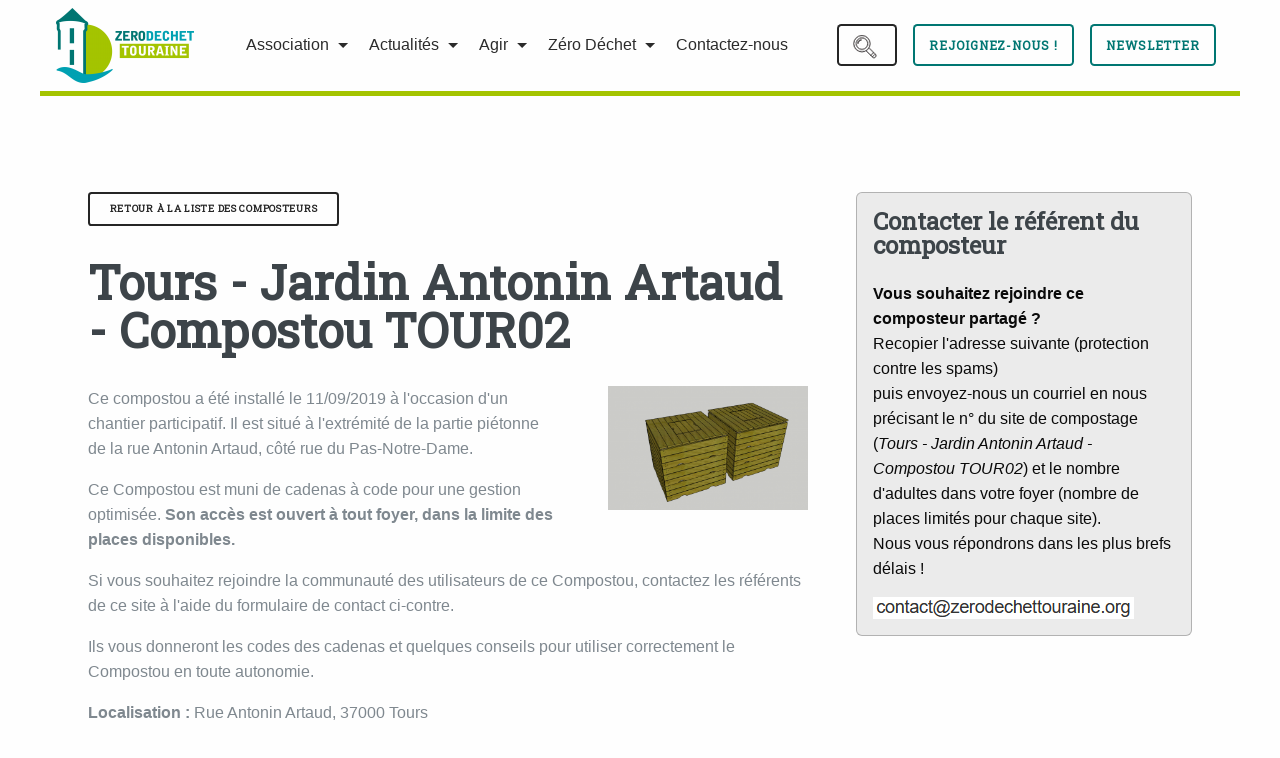

--- FILE ---
content_type: text/html; charset=UTF-8
request_url: https://www.zerodechettouraine.org/composteur/tours-jardin-antonin-artaud-compostou-tour02
body_size: 4797
content:
<!doctype html>
<html class="no-js" lang="fr-FR">
    <head>
        <meta charset="utf-8">
        <meta http-equiv="x-ua-compatible" content="ie=edge">
        <meta name="viewport" content="width=device-width, initial-scale=1.0">
        <title>Tours - Jardin Antonin Artaud - Compostou TOUR02 | Zéro Déchet Touraine</title>
        <meta name="description" content="Site de l&#039;association"/>
        <meta property="og:locale" content="fr_FR" />
        <meta property="og:type" content="website" />
        <meta property="og:title" content="Tours - Jardin Antonin Artaud - Compostou TOUR02 | Zéro Déchet Touraine" />
        <meta property="og:description" content="Site de l&#039;association" />
        <meta property="og:url" content="https://www.zerodechettouraine.org/composteur/tours-jardin-antonin-artaud-compostou-tour02" />
        <meta property="og:site_name" content="Zéro Déchet Touraine" />
        <meta property="og:image" content="https://www.zerodechettouraine.org/files/2019-08/compostou-vue.png" />
        <meta name="robots" content="index, follow" />
        <!-- This site is being optimized with the Bob Bolt SEO Premium Extension™ v1.1.0 Platinum Edition Pro. -->
        <link rel="stylesheet" href="/theme/zdt/css/foundation.css?37bc55ac80">
        <link rel="stylesheet" href="/theme/zdt/css/theme.css?ddc55a7b39">
        <link rel="stylesheet" href="/theme/zdt/js/unslider/dist/css/unslider.css?fdd89e3116">
        <link rel="stylesheet" href="/theme/zdt/css/zdt.css?feec40fbab">
        <link href="https://fonts.googleapis.com/css?family=Roboto+Slab" rel="stylesheet">
        <link rel="alternate" type="application/rss+xml" href="/rss/feed.xml" />
        <link rel="apple-touch-icon" sizes="180x180" href="/apple-touch-icon.png">
        <link rel="icon" type="image/png" href="/favicon-32x32.png" sizes="32x32">
        <link rel="icon" type="image/png" href="/favicon-16x16.png" sizes="16x16">
        <link rel="manifest" href="/manifest.json">
        <link rel="mask-icon" href="/safari-pinned-tab.svg" color="#a4c400">
        <meta name="theme-color" content="#ffffff">
                        <!-- Piwik -->
        <script type="text/javascript">
          var _paq = _paq || [];
          /* tracker methods like "setCustomDimension" should be called before "trackPageView" */
          _paq.push(['trackPageView']);
          _paq.push(['enableLinkTracking']);
          (function() {
            var u="//analytics.zerodechettouraine.org/";
            _paq.push(['setTrackerUrl', u+'piwik.php']);
            _paq.push(['setSiteId', '1']);
            var d=document, g=d.createElement('script'), s=d.getElementsByTagName('script')[0];
            g.type='text/javascript'; g.async=true; g.defer=true; g.src=u+'piwik.js'; s.parentNode.insertBefore(g,s);
          })();
        </script>
        <!-- End Piwik Code -->
    	<link rel="sitemap" type="application/xml" title="Sitemap" href="https://www.zerodechettouraine.org/sitemap.xml">
    	<link rel="alternate" type="application/rss+xml" title="RSS feed" href="https://www.zerodechettouraine.org/rss/feed.xml">
<link rel="alternate" type="application/json" title="JSON feed" href="https://www.zerodechettouraine.org/json/feed.json">
<link rel="alternate" type="application/atom+xml" title="Atom feed" href="https://www.zerodechettouraine.org/atom/feed.xml">
    	<meta name="generator" content="Bolt">
    	<link rel="canonical" href="https://www.zerodechettouraine.org/composteur/tours-jardin-antonin-artaud-compostou-tour02">
    </head>
    <body>

        
            
            <div class="title-bar" data-responsive-toggle="example-menu" data-hide-for="medium">
  <button class="menu-icon" type="button" data-toggle></button>
  <div class="title-bar-title">Menu</div>
  <div class="title--mobile">Zéro Déchet Touraine</div>
</div>

<div class="row top-bar" id="example-menu">
  <div class="top-bar-left">
    
        


<ul class="menu vertical medium-horizontal " data-responsive-menu="accordion medium-dropdown">
        <li class="menu__logo"><a href="/" title="Retour à l'accueil"><img src="/thumbs/logo/charte-graphique/logozdt-rectangle-rvb.png" alt="Logo de l'association Zéro Déchet Touraine" class="hide-for-small-only"/><span class="show-for-small-only">Accueil</span></a></li>
                        <li class="index-1 first is-dropdown-submenu-parent"><a href="" title='' class=''>Association</a><ul class="menu submenu vertical" data-submenu><li class="index-1 first"><a href="/page/nos-prestations" title='Nos prestations' class=''>Nos prestations</a></li><li class="index-2"><a href="/page/adhesion" title='Statuts de l&#039;association' class=''>Adhésion</a></li><li class="index-3"><a href="/page/vie-de-l-association-zero-dechet-touraine" title='Vie de l&#039;association' class=''>Vie de l&#039;association</a></li><li class="index-4"><a href="/page/les-associations-amies" title='' class=''>Les associations amies</a></li><li class="index-5 last"><a href="/page/partenaires" title='' class=''>Les partenaires</a></li></ul></li>
                        <li class="index-2 is-dropdown-submenu-parent"><a href="/page/actualites" title='' class=''>Actualités</a><ul class="menu submenu vertical" data-submenu><li class="index-1 first"><a href="/page/actualites" title='Toute l&#039;actualité de l&#039;association' class=''>Le blog</a></li><li class="index-2"><a href="/page/emission-tv-tout-sur-un-plateau" title='Une emission tous les 15 jours sur Tout Sur Un Plateau' class=''>L&#039;emission de TV</a></li><li class="index-3"><a href="/page/journaux-newsletters" title='' class=''>Journaux et newsletters</a></li><li class="index-4"><a href="/page/on-parle-de-nous" title='' class=''>On parle de nous</a></li><li class="index-5"><a href="/page/presse" title='Journaliste, voici tout ce dont vous avez besoin.' class=''>Pour la presse</a></li><li class="index-6 last"><a href="/agenda" title='Les événements Zéro Déchet.' class=''>Agenda</a></li></ul></li>
                        <li class="index-3 is-dropdown-submenu-parent"><a href="" title='' class=''>Agir</a><ul class="menu submenu vertical" data-submenu><li class="index-1 first"><a href="/page/nos-groupes-d-action" title='Liste des groupes de l&#039;association' class=''>Nos groupes d&#039;action</a></li><li class="index-2"><a href="/page/nos-outils" title='les outils utilisés au sein de l&#039;association' class=''>Nos outils</a></li><li class="index-3 last"><a href="/page/nos-publications" title='Les rapports, audits et dossiers thématiques de l&#039;association' class=''>Nos publications</a></li></ul></li>
                        <li class="index-4 is-dropdown-submenu-parent"><a href="/page/qu-est-ce-que-le-zero-dechet" title='' class=''>Zéro Déchet</a><ul class="menu submenu vertical" data-submenu><li class="index-1 first"><a href="/page/qu-est-ce-que-le-zero-dechet" title='Qu&#039;est-ce que le Zéro Déchet ?' class=''>C&#039;est quoi ?</a></li><li class="index-2"><a href="/page/par-ou-commencer-le-zero-dechet" title='' class=''>Par où commencer ?</a></li><li class="index-3"><a href="/groupe/ateliers" title='' class=''>Recettes</a></li><li class="index-4"><a href="/groupe/composteam" title='' class=''>Composter ensemble</a></li><li class="index-5"><a href="/composteurs-partages-touraine" title='' class=''>Cartographie des composteurs partagés</a></li><li class="index-6"><a href="/page/cartographie-zero-dechet-de-la-touraine" title='' class=''>Carte ZD Touraine</a></li><li class="index-7 last"><a href="/page/anciennes-decharges" title='' class=''>Anciennes décharges</a></li></ul></li>
                        <li class="index-5 last"><a href="/page/contact" title='' class=''>Contactez-nous</a></li>
    </ul>


  </div>

  <div class="top-bar-right">
    <ul class="menu dropdown" data-dropdown-menu data-click-open="true" data-close-on-click-inside="false">
      <li class="menu__search">
        <a href="#" title="Recherche" class="button small">
          <img src="/theme/zdt/images/icon_search.png?080cabc36f">
          <span>Recherche</span>
        </a>
        <ul class="menu vertical">
          <li>
            <p>Recherche d'une page ou d'une actualité sur le site</p>
            <form method="get" action="/search" id="searchform-inline" enctype="text/plain">
              <input type="search" value="" placeholder="Recherche …" name="search">
              <button type="submit" class="button secondary">Rechercher</button>
            </form>
          </li>
        </ul>
      </li>
      <li class="menu__inscription">
        <a href="/page/adhesion" title="Devenir adhérent" class="button small primary">Rejoignez-nous !</a>
              </li>
      <li class="menu__newsletter">
        <a href="/page/journaux-newsletters" title="S'inscrire à la newsletter" class="button small primary" >Newsletter</a>
              </li>
    </ul>
  </div>
  </div>

            <!-- Header bar -->





            
            <div class="row">

                
                <div class="large-centered large-12 columns">

                    
                    

                    
        
    <section class="column large-8">
        <header><p><a href="/composteurs-partages-touraine" class="button tiny">Retour à la liste des composteurs</a></p></header>
        <h1>Tours - Jardin Antonin Artaud - Compostou TOUR02</h1>

                <a href="/files/2019-08/compostou-vue.png?f8bf906c3d" class="magnific">
            <img src="/thumbs/400x200r/2019-08/compostou-vue.png" alt="" style="float:right; margin:0 0 3rem 3rem; max-width:200px;" />
        </a>
        
        
        <p>Ce compostou a été installé le 11/09/2019 à l'occasion d'un chantier participatif. Il est situé à l'extrémité de la partie piétonne de la rue Antonin Artaud, côté rue du Pas-Notre-Dame.</p>

<p></p>

<p>Ce Compostou est muni de cadenas à code pour une gestion optimisée. <strong>Son accès est ouvert à tout foyer, dans la limite des places disponibles.</strong></p>

<p>Si vous souhaitez rejoindre la communauté des utilisateurs de ce Compostou, contactez les référents de ce site à l'aide du formulaire de contact ci-contre.</p>

<p>Ils vous donneront les codes des cadenas et quelques conseils pour utiliser correctement le Compostou en toute autonomie.</p>


        <p><strong>Localisation :</strong> Rue Antonin Artaud, 37000 Tours</p>
        <div id="composteur__map" style="height:200px; width:100%;"></div>
        <link rel="stylesheet" href="https://unpkg.com/leaflet@1.0.2/dist/leaflet.css" />
        <script src="https://unpkg.com/leaflet@1.0.2/dist/leaflet.js"></script>
        <script>
        var map = L.map('composteur__map').setView([47.41782535522808, 0.6973307484794304], 13);

        L.tileLayer('https://cartodb-basemaps-{s}.global.ssl.fastly.net/light_all/{z}/{x}/{y}.png', {
            attribution: '<a href="http://openstreetmap.org">OpenStreetMap</a> contributors &copy; <a href="https://cartodb.com/attributions">CartoDB</a>'
        }).addTo(map);

        var scIcon = new L.icon({
                iconUrl:        '/theme/zdt/images/icon-composteur.png?b1569456e9',
                iconSize:       [32, 32], // size of the icon
                shadowSize:     [0, 0], // size of the shadow
                iconAnchor:     [16, 16], // point of the icon which will correspond to marker's location
                shadowAnchor:   [0, 0], // the same for the shadow
                popupAnchor:    [0, -40]  // point from which the popup should open relative to the iconAnchor
            });
        L.marker([47.41782535522808,0.6973307484794304],{ icon: scIcon }).addTo(map);

        //L.marker([47.41782535522808, 0.6973307484794304]).addTo(map)
        </script>

        
    </section>

    <aside class="column large-4">
        <div class="callout secondary">
            <h3>Contacter le référent du composteur</h3>
            <p><b>Vous souhaitez rejoindre ce composteur partagé ?</b><br/>
                Recopier l'adresse suivante (protection contre les spams)<br/>
                puis envoyez-nous un courriel en nous précisant le n° du site de compostage (<em>Tours - Jardin Antonin Artaud - Compostou TOUR02</em>) et le nombre d'adultes dans votre foyer (nombre de places limités pour chaque site).<br/>
                Nous vous répondrons dans les plus brefs délais !
            </p>
                <img alt="Email de l'association" src="/files/email-zdt.png" />
                    </div>
    </aside>

                    

                </div>

                
            </div>

        
        <!-- Footer -->

<footer class="row">
    <hr />
    <div class="large-6 columns">
            </div>
    <div class="large-6 columns">
        



<ul class="menu vertical medium-horizontal align-right" data-responsive-menu="accordion medium-dropdown">
                        <li class="index-1 first last"><a href="/page/mentions-legales" title='' class=''>Mentions légales</a></li>
    </ul>


    </div>

    

</footer>

<script src="/theme/zdt/js/jquery.min.js?e4065a38ed"></script>
<script src="/theme/zdt/js/foundation.js?470a2607ec"></script>
<script src="/theme/zdt/js/unslider/dist/js/unslider-min.js?e198c83117"></script>
<script src="/theme/zdt/js/app.js?b898da67fb"></script>


                    	<script src="/extensions/vendor/codm/cookie-consent/cookieconsent.min.js?515bb9a04b" ></script>
                    	<link rel="stylesheet" href="/extensions/vendor/codm/cookie-consent/cookieconsent.min.css?8d6661b4e3" media="screen">
                    	<script>
window.addEventListener("load", function(){
    window.cookieconsent.initialise({
        "position": 'bottom',
        "container": '',
        "theme": 'dark-bottom',
        "content": {
            "link": 'Plus d&#039;info',
            "message": 'Ce site utilise des cookies pour améliorer votre navigation',
            "dismiss": 'J&#039;ai compris !',
            "href": '/page/mentions-legales'
        },
        "cookie": {
            "path": '/',
            "domain": '',
            "expiryDays": 365
        },
        "palette": {
            "popup": {
                "background": "#383b75"
            },
            "button": {
                "background": "#f1d600"
            }
        },
        "elements": {
            "header": '<span class="cc-header">{{header}}</span>&nbsp;',
            "message": '<span id="cookieconsent:desc" class="cc-message">{{message}}</span>',
            "messagelink": '<span id="cookieconsent:desc" class="cc-message">{{message}} <a aria-label="learn more about cookies" tabindex="0" class="cc-link" href="{{href}}" target="_blank">{{link}}</a></span>',
            "dismiss": '<a aria-label="dismiss cookie message" tabindex="0" class="cc-btn cc-dismiss">{{dismiss}}</a>',
            "allow": '<a aria-label="allow cookies" tabindex="0" class="cc-btn cc-allow">{{allow}}</a>',
            "deny": '<a aria-label="deny cookies" tabindex="0" class="cc-btn cc-deny">{{deny}}</a>',
            "link": '<a aria-label="learn more about cookies" tabindex="0" class="cc-link" href="{{href}}" target="_blank">{{link}}</a>',
            "close": '<span aria-label="dismiss cookie message" tabindex="0" class="cc-close">{{close}}</span>',
        }
    })
});
</script>
                    </body>
</html>


--- FILE ---
content_type: text/css
request_url: https://www.zerodechettouraine.org/theme/zdt/css/theme.css?ddc55a7b39
body_size: 415
content:
.headerphoto {
  background-size: cover;
  background-repeat: no-repeat;
  background-position: center;
  height: 500px;
  min-height: 20vh;
  max-height: 36vh; }

.column, .columns {
  padding-top: 1.5rem;
  padding-bottom: 1.5rem; }

.headertitle {
  text-align: center; }

[type='search'] {
  box-shadow: none; }

ul.pagination {
  background: #DDD;
  display: inline-block; }
  ul.pagination a {
    padding: 0.6em 1em;
    text-decoration: none; }
  ul.pagination .active a {
    color: #e6e6e6;
    background: #0a0a0a; }

h1 a, h2 a, h3 a {
  text-decoration: none; }

p.meta {
  font-size: 90%;
  color: #666; }

@media screen and (min-width: 40em) {
  h1, h2 {
    margin-bottom: 2rem; }
  img {
    margin: 0 auto 1rem;
    max-width: 80%;
    display: block; } }

@media screen and (max-width: 39.9375em) {
  .no-js .top-bar {
    display: none; } }

@media screen and (min-width: 40em) {
  .no-js .title-bar {
    display: none; } }

.menu > li {
  padding: 0; }
  .menu > li a {
    color: #2B2B2B;
    text-decoration: none; }
  .menu > li.active > a {
    color: #2B2B2B;
    background-color: inherit;
    border-bottom: 1px solid; }

.widgetholder .widget {
  margin: 1.5em 0; }


--- FILE ---
content_type: text/css
request_url: https://www.zerodechettouraine.org/theme/zdt/css/zdt.css?feec40fbab
body_size: 4053
content:
/**
 * Charte ZWF
 * Vert : rgb(164,196,0)
 * Bleu : rgb(0,118,114)
 * Vert turquoise flashy : rgb(0,161,178)
 */

.page-excerpt__thumb {
  float: right;
  margin-left: 3rem;
}
.headertitle {
  padding-bottom: 0;
  padding-top: 0;
}
.headertitle h2,
.headertitle p {
  display: none;
}
.headertitle img {
  margin: 0 auto;
}
.menu .menu__logo a {
  padding: 0 2rem 0 1rem;
}
.menu__logo img {
  margin: 0;
  max-width: 100%;
}
.top-bar-right {
  margin-right: 1.5rem;
}
.top-bar-right > .menu > li {
  height: 75px;
}
.top-bar-right li .button {
  line-height: 3.5em;
  padding: 0 1rem;
}
.top-bar-right .submenu > li > p {
  padding: 1.5rem;
}
.dropdown.menu > li.is-dropdown-submenu-parent > a {
  padding-right: 1rem;
}
.top-bar-right .dropdown.menu > li.is-dropdown-submenu-parent > a::after {
  display: none;
}
.top-bar-right > .menu > li.menu__search,
.top-bar-right > .menu > li.menu__inscription {
  padding-right: 1em;
}
.menu__search .button span {
  display: none;
}
.menu__search .submenu > li,
.menu__newsletter .submenu > li {
  width: 300px;
}
.top-bar-right .menu__search .submenu > li > p,
.top-bar-right .menu__newsletter .submenu > li > p {
  padding: 0;
}
.top-bar-right .menu__search .submenu > li,
.top-bar-right .menu__newsletter .submenu > li {
  padding: 1rem;
}
.menu__newsletter .submenu input,
.menu__search .submenu input {
  max-width: 100%;
}
.menu__search .submenu button,
.menu__newsletter .submenu button {
  margin-top: 0.2rem;
  width: 100%;
}
#newsletter-button {
  background-color: rgb(0, 118, 114);
  color: #fff !important;
}
.title--mobile {
  display: inline-block;
  float: right;
  font-weight: 700;
  margin-right: 1rem;
  vertical-align: middle;
}
.top-bar {
  border-bottom: solid 5px rgb(164, 196, 0);
  margin-bottom: 3rem;
}
.teaser {
  color: #3d4449;
  font-family: "Roboto Slab", serif;
}
.menu > li.active > a {
  border-bottom-width: 0;
}
.callout,
article img {
  border-radius: 0.375em;
}
.callout.primary {
  background-color: rgba(0, 118, 114, 0.1);
}
h1 small,
h2 small,
h3 small {
  font-size: 0.8rem;
}
header.major {
  padding-top: 3rem;
}
header.major > :last-child {
  border-bottom: solid 3px rgb(164, 196, 0);
  display: inline-block;
  margin: 0 0 2em 0;
  padding: 0 0.75em 0.5em 0;
}
header.major--nospace {
  padding-top: 0;
}
header.major--nospace > :last-child {
  margin-bottom: 0.5em;
}
.is-dropdown-submenu {
  z-index: 100;
}
.columns.columns--no-padding {
  padding-top: 0;
  padding-bottom: 0;
}
.list-newsletters {
  line-height: 1.1;
}

.agendaSlider ul {
  list-style-type: none;
  margin: 0;
}
.unslider {
  position: relative;
}
.unslider__slide {
}
.agenda__arrow.button,
.unslider__arrow.button {
  background-color: #fff;
  position: absolute;
  top: 0.4rem;
}
.agenda__arrow.button.disabled,
.unslider__arrow.button.disabled {
  display: none;
  background-color: #fff;
  box-shadow: rgba(37, 37, 37, 0.25) 0px 0px 0px 2px inset;
  color: rgba(37, 37, 37, 0.25) !important;
  opacity: 1;
}
.agenda__arrow.button:hover,
.agenda__arrow.button:active,
.unslider__arrow.button:hover,
.unslider__arrow.button:active {
  background-color: #ddd;
}
.agenda__arrow--prev,
.unslider__arrow--prev {
  left: 0;
}
.agenda__arrow--next,
.unslider__arrow--next {
  right: 0;
}

.calendar,
.calendar thead th {
  text-align: center;
  text-transform: uppercase;
}
.calendar thead {
  background-color: transparent;
  border-width: 0;
}
.calendar thead,
.calendar tbody {
  border-width: 0;
}
.calendar tbody tr {
  border-top: 1px solid #f1f1f1;
}
.calendar td {
  color: #555;
}
.calendar__month {
  border-bottom: solid 1px rgba(160, 160, 160, 0.3);
  text-align: center;
}
.calendar__month span {
  background-color: #fff;
  display: inline-block;
  padding: 0 1rem;
  position: relative;
  top: 0.4em;
}
.calendar__day--outofmonth {
  visibility: hidden;
}
.calendar__day--current {
  border: 1px solid #333;
  font-weight: bold;
}
.calendar__day--withevents {
  background-color: rgb(164, 196, 0);
  color: rgb(0, 118, 114);
}

/*
#js_inscription__content { position: absolute;
    right: 0;
    top: 5.7rem;
    background-color: #fff;
    padding: 1.5rem;
    border: 5px solid;
    z-index: 100;
    border-width: 0 0 5px 5px;
    width: 30rem; }
 */

@media screen and (max-width: 39.9375em) {
  .menu .menu__logo a {
    padding: 0.7rem 1rem;
  }
  .top-bar-left .submenu {
    font-size: 0.9rem;
    padding-left: 1rem;
  }
  .top-bar-left .submenu a {
    padding: 0.3rem 1rem;
  }
  .top-bar-right > .menu {
    padding-left: 2.25rem;
  }
  .top-bar-right > .menu > li {
    display: block;
    height: 45px;
    padding: 0 !important;
  }
  .menu__search .submenu > li,
  .menu__newsletter .submenu > li {
    width: auto;
  }
}
@media screen and (min-width: 40em) {
  img {
    display: block;
    margin: 0;
    max-width: 100%;
  }
}

/* From html5up editorial theme */
h1,
h2,
h3,
h4,
h5,
h6 {
  color: #3d4449;
  font-family: "Roboto Slab", serif;
}
body,
input,
select,
textarea {
  color: #7f888f;
  font-family: "Open Sans", sans-serif;
}
form {
  margin: 0 0 2em 0;
}
article p a,
article li a {
  color: rgba(0, 118, 114, 1);
  border-bottom: dotted 1px;
  text-decoration: none;
}

label {
  color: #3d4449;
  display: block;
  font-size: 0.9em;
  font-weight: 600;
}
.label.radius {
  border-radius: 3px;
}

input[type="text"],
input[type="password"],
input[type="email"],
input[type="tel"],
input[type="search"],
input[type="url"],
select,
textarea {
  -moz-appearance: none;
  -webkit-appearance: none;
  -ms-appearance: none;
  appearance: none;
  background: #ffffff;
  border-radius: 0.375em;
  border: none;
  border: solid 1px rgba(210, 215, 217, 0.75);
  color: inherit;
  display: block;
  outline: 0;
  padding: 0 1em;
  text-decoration: none;
  width: 100%;
}

input[type="text"]:invalid,
input[type="password"]:invalid,
input[type="email"]:invalid,
input[type="tel"]:invalid,
input[type="search"]:invalid,
input[type="url"]:invalid,
select:invalid,
textarea:invalid {
  box-shadow: none;
}

input[type="text"]:focus,
input[type="password"]:focus,
input[type="email"]:focus,
input[type="tel"]:focus,
input[type="search"]:focus,
input[type="url"]:focus,
select:focus,
textarea:focus {
  border-color: #f56a6a;
  box-shadow: 0 0 0 1px #f56a6a;
}

.select-wrapper {
  text-decoration: none;
  display: block;
  position: relative;
}

.select-wrapper:before {
  -moz-osx-font-smoothing: grayscale;
  -webkit-font-smoothing: antialiased;
  font-family: FontAwesome;
  font-style: normal;
  font-weight: normal;
  text-transform: none !important;
}

.select-wrapper:before {
  color: rgba(210, 215, 217, 0.75);
  content: "\f078";
  display: block;
  height: 2.75em;
  line-height: 2.75em;
  pointer-events: none;
  position: absolute;
  right: 0;
  text-align: center;
  top: 0;
  width: 2.75em;
}

.select-wrapper select::-ms-expand {
  display: none;
}

input[type="text"],
input[type="password"],
input[type="email"],
input[type="tel"],
input[type="search"],
input[type="url"],
select {
  height: 2.75em;
}

textarea {
  padding: 0.75em 1em;
}

input[type="checkbox"],
input[type="radio"] {
  -moz-appearance: none;
  -webkit-appearance: none;
  -ms-appearance: none;
  appearance: none;
  display: block;
  float: left;
  margin-right: -2em;
  opacity: 0;
  width: 1em;
  z-index: -1;
}

input[type="checkbox"] + label,
input[type="radio"] + label {
  text-decoration: none;
  color: #7f888f;
  cursor: pointer;
  display: inline-block;
  font-size: 1em;
  font-weight: 400;
  padding-left: 2.4em;
  padding-right: 0.75em;
  position: relative;
}

input[type="checkbox"] + label:before,
input[type="radio"] + label:before {
  -moz-osx-font-smoothing: grayscale;
  -webkit-font-smoothing: antialiased;
  font-family: FontAwesome;
  font-style: normal;
  font-weight: normal;
  text-transform: none !important;
}

input[type="checkbox"] + label:before,
input[type="radio"] + label:before {
  background: #ffffff;
  border-radius: 0.375em;
  border: solid 1px rgba(210, 215, 217, 0.75);
  content: "";
  display: inline-block;
  height: 1.65em;
  left: 0;
  line-height: 1.58125em;
  position: absolute;
  text-align: center;
  top: 0;
  width: 1.65em;
}

input[type="checkbox"]:checked + label:before,
input[type="radio"]:checked + label:before {
  background: #3d4449;
  border-color: #3d4449;
  color: #ffffff;
  content: "\f00c";
}

input[type="checkbox"]:focus + label:before,
input[type="radio"]:focus + label:before {
  border-color: #f56a6a;
  box-shadow: 0 0 0 1px #f56a6a;
}

input[type="checkbox"] + label:before {
  border-radius: 0.375em;
}

input[type="radio"] + label:before {
  border-radius: 100%;
}

::-webkit-input-placeholder {
  color: #9fa3a6 !important;
  opacity: 1;
}

:-moz-placeholder {
  color: #9fa3a6 !important;
  opacity: 1;
}

::-moz-placeholder {
  color: #9fa3a6 !important;
  opacity: 1;
}

:-ms-input-placeholder {
  color: #9fa3a6 !important;
  opacity: 1;
}

.formerize-placeholder {
  color: #9fa3a6 !important;
  opacity: 1;
}
input[type="submit"],
input[type="reset"],
input[type="button"],
button,
.button {
  -moz-appearance: none;
  -webkit-appearance: none;
  -ms-appearance: none;
  appearance: none;
  -moz-transition: background-color 0.2s ease-in-out, color 0.2s ease-in-out;
  -webkit-transition: background-color 0.2s ease-in-out, color 0.2s ease-in-out;
  -ms-transition: background-color 0.2s ease-in-out, color 0.2s ease-in-out;
  transition: background-color 0.2s ease-in-out, color 0.2s ease-in-out;
  background-color: transparent;
  border-radius: 0.375em;
  border: 0;
  box-shadow: inset 0 0 0 2px #252525;
  color: #252525 !important;
  cursor: pointer;
  display: inline-block;
  font-family: "Roboto Slab", serif;
  font-size: 0.8em;
  font-weight: 700;
  height: 3.5em;
  letter-spacing: 0.075em;
  line-height: 3.5em;
  padding: 0 2.25em;
  text-align: center;
  text-decoration: none;
  text-transform: uppercase;
  white-space: nowrap;
}
input[type="submit"]:hover,
input[type="reset"]:hover,
input[type="button"]:hover,
button:hover,
.button:hover {
  background-color: rgba(37, 37, 37, 0.15);
}
input[type="submit"]:active,
input[type="submit"]:focus,
input[type="reset"]:active,
input[type="reset"]:focus,
input[type="button"]:active,
input[type="button"]:focus,
button:active,
button:focus,
.button:active,
.button:focus {
  background-color: rgba(37, 37, 37, 0.25);
}
.button.primary {
  background-color: transparent;
  box-shadow: inset 0 0 0 2px rgb(0, 118, 114);
  color: rgb(0, 118, 114) !important;
}
button.primary:hover,
.button.primary:hover {
  background-color: rgba(0, 118, 114, 0.15);
}
button.primary:active,
button.primary:focus,
.button.primary:active,
.button.primary:focus {
  background-color: rgba(0, 118, 114, 0.25);
}
.button.alaune {
  background-color: rgba(164, 196, 0, 0.15);
  box-shadow: inset 0 0 0 2px rgb(164, 196, 0);
  color: rgb(10, 10, 10) !important;
  text-transform: none;
}
button.alaune:hover,
.button.alaune:hover {
  background-color: rgba(164, 196, 0, 0.35);
}
button.alaune:active,
button.alaune:focus,
.button.alaune:active,
.button.alaune:focus {
  background-color: rgba(164, 196, 0, 0.35);
}

/* Grid */
.grid {
  display: -moz-flex;
  display: -webkit-flex;
  display: -ms-flex;
  display: flex;
  -moz-flex-wrap: wrap;
  -webkit-flex-wrap: wrap;
  -ms-flex-wrap: wrap;
  flex-wrap: wrap;
  margin: 0 0 2em -6em;
  width: calc(100% + 6em);
}
.grid__child {
  -moz-flex-grow: 0;
  -webkit-flex-grow: 0;
  -ms-flex-grow: 0;
  flex-grow: 0;
  -moz-flex-shrink: 1;
  -webkit-flex-shrink: 1;
  -ms-flex-shrink: 1;
  flex-shrink: 1;
  margin: 0 0 6em 6em;
  position: relative;
  width: calc(33.33333% - 6em);
}
.grid__child:before {
  background: rgba(210, 215, 217, 0.75);
  content: "";
  display: block;
  height: calc(100% + 6em);
  left: -3em;
  position: absolute;
  top: 0;
  width: 1px;
}
.grid__child:after {
  background: rgba(210, 215, 217, 0.75);
  bottom: -3em;
  content: "";
  display: block;
  height: 1px;
  position: absolute;
  right: 0;
  width: calc(100% + 6em);
}
.grid__child > :last-child {
  margin-bottom: 0;
}
.grid__child--centered {
  display: -moz-flex;
  display: -webkit-flex;
  display: -ms-flex;
  display: flex;
  flex-direction: column;
  justify-content: center;
}
.grid__child__title {
  font-size: 1.2rem;
  margin-bottom: 1rem;
}
.grid__child_teaser {
  font-size: 0.85rem;
}
.grid__child__badge {
  background-color: rgba(0, 118, 114, 1);
  border-radius: 0.375em;
  margin-bottom: 0.4em;
  position: relative;
  z-index: 99;
}
.grid__child__thumb {
  border-radius: 0.375em;
  display: block;
  margin: -1.8em 0 2em 0;
  overflow: hidden;
  position: relative;
}
.grid__child__thumb img {
  margin: 0;
  max-width: 100%;
  -moz-transition: -moz-transform 0.2s ease;
  -webkit-transition: -webkit-transform 0.2s ease;
  -ms-transition: -ms-transform 0.2s ease;
  transition: transform 0.2s ease;
  width: 100%;
}
.grid__child__thumb:hover img {
  -moz-transform: scale(1.075);
  -webkit-transform: scale(1.075);
  -ms-transform: scale(1.075);
  transform: scale(1.075);
}

/*@media screen and (min-width: 1681px) {*/
@media screen and (min-width: 1025px) {
  .grid__child:nth-child(3n + 1):before {
    display: none;
  }
  .grid__child:nth-child(3n + 1):after {
    width: 100%;
  }
  .grid__child:nth-last-child(1),
  .grid__child:nth-last-child(2),
  .grid__child:nth-last-child(3) {
    margin-bottom: 0;
  }
  .grid__child:nth-last-child(1):before,
  .grid__child:nth-last-child(2):before,
  .grid__child:nth-last-child(3):before {
    height: 100%;
  }
  .grid__child:nth-last-child(1):after,
  .grid__child:nth-last-child(2):after,
  .grid__child:nth-last-child(3):after {
    display: none;
  }
}

/*@media screen and (max-width: 1680px) {*/
@media screen and (max-width: 1024px) {
  .grid__child {
    width: calc(50% - 6em);
  }
  .grid__child:nth-last-child(3) {
    margin-bottom: 6em;
  }
}

/*@media screen and (min-width: 481px) and (max-width: 1680px) {*/
@media screen and (min-width: 481px) and (max-width: 1024px) {
  .grid__child {
    width: calc(50% - 6em);
  }
  .grid__child:nth-last-child(3) {
    margin-bottom: 6em;
  }
  .grid__child:nth-child(2n + 1):before {
    display: none;
  }
  .grid__child:nth-child(2n + 1):after {
    width: 100%;
  }
  .grid__child:nth-last-child(1),
  .grid__child:nth-last-child(2) {
    margin-bottom: 0;
  }
  .grid__child:nth-last-child(1):before,
  .grid__child:nth-last-child(2):before {
    height: 100%;
  }
  .grid__child:nth-last-child(1):after,
  .grid__child:nth-last-child(2):after {
    display: none;
  }
}

@media screen and (max-width: 736px) {
  .grid {
    margin: 0 0 2em -4.5em;
    width: calc(100% + 4.5em);
  }
  .grid__child {
    margin: 0 0 4.5em 4.5em;
    width: calc(50% - 4.5em);
  }
  .grid__child:before {
    height: calc(100% + 4.5em);
    left: -2.25em;
  }
  .grid__child:after {
    bottom: -2.25em;
    width: calc(100% + 4.5em);
  }
  .grid__child:nth-last-child(3) {
    margin-bottom: 4.5em;
  }
}

@media screen and (max-width: 480px) {
  .grid {
    margin: 0 0 2em 0;
    width: 100%;
  }
  .grid__child {
    margin: 0 0 4.5em 0;
    width: 100%;
  }
  .grid__child:before {
    display: none;
  }
  .grid__child:after {
    width: 100%;
  }
  .grid__child:last-child {
    margin-bottom: 0;
  }
  .grid__child:last-child:after {
    display: none;
  }
}

/* Features */
.features {
  display: -moz-flex;
  display: -webkit-flex;
  display: -ms-flex;
  display: flex;
  -moz-flex-wrap: wrap;
  -webkit-flex-wrap: wrap;
  -ms-flex-wrap: wrap;
  flex-wrap: wrap;
  margin: 0 0 0 -3em;
  width: calc(100% + 3em);
}
.features__item {
  display: -moz-flex;
  display: -webkit-flex;
  display: -ms-flex;
  display: flex;
  margin: 0 0 0 3em;
  position: relative;
  width: calc(33.33333% - 3em);
}
.features__item__title {
  font-size: 1.2rem;
  margin: 0.5rem 0;
}
.features__item__icon {
  -moz-flex-grow: 0;
  -webkit-flex-grow: 0;
  -ms-flex-grow: 0;
  flex-grow: 0;
  -moz-flex-shrink: 0;
  -webkit-flex-shrink: 0;
  -ms-flex-shrink: 0;
  flex-shrink: 0;
  display: inline-block;
  margin: 0 1.5rem 0 0;
  width: 64px;
}
.features__item__content {
  font-size: 1rem;
}
.features--row {
  flex-direction: column;
}
.features--row .features__item {
  width: calc(100% - 3em);
}

/* List */
.list--alt {
  list-style: none;
  margin-left: 0;
  padding-left: 0;
}
.list--alt li {
  border-top: solid 1px rgba(210, 215, 217, 0.75);
  padding: 0.5em 0;
}
.list--alt li:first-child {
  border-top: 0;
  padding-top: 0;
}
.list--alt li p {
  margin: 0;
}

.list__item--event h4 {
  display: inline-block;
  font-size: 1.2rem;
  margin: 0 1rem 0 0;
}
.list__item--event a {
  text-decoration: none;
}
.list__item--event a:hover {
  color: rgba(0, 118, 114, 1);
  border-bottom: dotted 1px;
}
.list__item--event .categorie {
  display: inline-block;
}
.list__item--event .description,
.list__item--event .date {
  font-size: 0.8rem;
}
.list__item--event .label {
  background-color: transparent;
  border: 1px solid #333;
  color: #333;
  padding: 0.1rem 0.3rem;
}

.list__item--simple-event {
  display: -moz-flex;
  display: -webkit-flex;
  display: -ms-flex;
  display: flex;
  font-size: 0.85rem;
}
.list--alt .list__item--simple-event {
  padding: 1px 0;
}
.list__item--simple-event .date {
  margin-right: 1rem;
  padding: 0.2rem;
}
.list__item--simple-event a {
  -moz-flex-grow: 1;
  -webkit-flex-grow: 1;
  -ms-flex-grow: 1;
  flex-grow: 1;
  padding: 0.2rem;
  text-decoration: none;
  -moz-transition: background-color 0.2s ease-in-out, color 0.2s ease-in-out;
  -webkit-transition: background-color 0.2s ease-in-out, color 0.2s ease-in-out;
  -ms-transition: background-color 0.2s ease-in-out, color 0.2s ease-in-out;
  transition: background-color 0.2s ease-in-out, color 0.2s ease-in-out;
}
.list__item--simple-event a:hover {
  background-color: #efefef;
}

/* Composteurs */
#map-liste {
  font-size: 0.8em;
}
#map-liste h3 {
  font-size: 1rem;
  margin-bottom: 0;
}
#map-liste .list__item.selected {
  background-color: #efefef;
}
.boltform-message {
  background-color: rgba(0, 118, 114, 0.1);
  border: 1px solid rgba(10, 10, 10, 0.25);
  border-radius: 0.375em;
  color: #0a0a0a;
  margin: 0 0 1rem;
  padding: 1rem;
  position: relative;
}
#map-liste .list__item h3 {
  cursor: pointer;
  font-weight: normal;
}
#map-liste .list__item span {
  display: none;
}
#map-liste .list__item.selected span {
  display: block;
}
#broyats-maps-geoloc {
  background-color: rgba(255,255,255,0.9);
  float: right;
  margin-bottom: -4em;
  position: relative;
  right: 0;
  z-index: 1000;
}
.broyat-icon__progress {
  background-color: #eee;
  border: 1px solid #336600;
  border-radius: 2px;
  height: 6px;
  width: 32px;
}
.broyat-icon__progress[value] {
  -webkit-appearance: none;
  -moz-appearance: none;
  appearance: none;
  color: #336600;
}
.broyat-icon__progress[value]::-moz-progress-bar {
  background-color: #336600;
}
.broyat-icon__progress.empty[value] {
  color: red;
}
.broyat-icon__progress.empty[value]::-moz-progress-bar {
  background-color: red;
}
.broyat-icon__progress.miempty[value] {
  color: orange;
}
.broyat-icon__progress.miempty[value]::-moz-progress-bar {
  background-color: orange;
}
input[type="range"] {
  position: relative;
  margin-left: 1em;
  margin-right: 1em;
}
input[type="range"]:after,
input[type="range"]:before {
  position: absolute;
  top: 1em;
  color: #777;
}
input[type="range"]:before {
  left:0em;
  content: attr(min);
}
input[type="range"]:after {
  right: 0em;
  content: attr(max);
}

/* Image */
.image img {
  border-radius: 0.375em;
  display: block;
}
.image.left,
.image.right {
  max-width: 40%;
}
.image.left img,
.image.right img {
  width: 100%;
}
.image.left {
  float: left;
  padding: 0 1.5em 1em 0;
  top: 0.25em;
}
.image.right {
  float: right;
  padding: 0 0 1em 1.5em;
  top: 0.25em;
}
a.image {
  border-radius: 0.375em;
  overflow: hidden;
  position: relative;
}
a.image img {
  -moz-transition: -moz-transform 0.2s ease;
  -webkit-transition: -webkit-transform 0.2s ease;
  -ms-transition: -ms-transform 0.2s ease;
  transition: transform 0.2s ease;
}
a.image:hover img {
  -moz-transform: scale(1.075);
  -webkit-transform: scale(1.075);
  -ms-transform: scale(1.075);
  transform: scale(1.075);
}

/* Video */
/**
 * Styles for 'responsive video embeds'
 */
.responsive-video {
  height: 0;
  padding-top: 25px;
  padding-bottom: 67.5%;
  margin-bottom: 10px;
  position: relative;
  overflow: hidden;
}
.responsive-video.vimeo {
  padding-top: 0;
}
.responsive-video.widescreen {
  padding-bottom: 57.25%;
}
.responsive-video embed,
.responsive-video iframe,
.responsive-video object,
.responsive-video video {
  top: 0;
  left: 0;
  width: 100%;
  height: 100%;
  position: absolute;
}
@media (max-width: 767px) {
  .responsive-video {
    padding-top: 0;
  }
}


--- FILE ---
content_type: application/javascript
request_url: https://www.zerodechettouraine.org/theme/zdt/js/app.js?b898da67fb
body_size: 803
content:
(function($) {

    // var $inscription        = $('#js_inscription');
    // var $inscriptionContent = $('#js_inscription__content');
    var $composterMap       = $('#js_compostermap');
/*
    $inscriptionContent.hide();
    $inscription.on('click', function(){
        $inscriptionContent.toggle();
    });
*/
    $(document).foundation();

    // Desobfuscate email
    $('.obfuscateEmail').each(function(item){
        var $markup = $(this);
        var email = $markup.text();
        var emailReverse = email.split("").reverse().join("");
        $markup.html('<a href="mailto:' + emailReverse + '">' + emailReverse + '</a>');
    });

    $('.magnific, .imageholder a').magnificPopup({
        type: 'image',
        gallery: { enabled: true },
        disableOn: 400,
        closeBtnInside: true,
        enableEscapeKey: true,
        mainClass: 'mfp-with-zoom',
        zoom: {
            enabled: true,
            duration: 300,
            easing: 'ease-in-out'
        }
    });

    if (Foundation.MediaQuery.atLeast('large') ) {
        var $unsliderContainer = $('.agendaSlider');

        if ($unsliderContainer.length > 0) {
            var unsliderAnimate   = $unsliderContainer.data('unslider-animate');
            var currentAgendaYear = $unsliderContainer.data('agenda-year');
            var agendaSlider      = $unsliderContainer.unslider({
                arrows: {
                    prev: '<a class="unslider__arrow unslider__arrow--prev button tiny">Mois précédent</a>',
                    next: '<a class="unslider__arrow unslider__arrow--next button tiny">Mois suivant</a>'
                },
                keys: true,
                nav: false,
                animateHeight: true
            });

            var $prevButton = $unsliderContainer.parent().find('.unslider__arrow--prev');
            var $nextButton = $unsliderContainer.parent().find('.unslider__arrow--next');
            var $prevYearButton = $unsliderContainer.find('.agenda__arrow--prev');
            var $nextYearButton = $unsliderContainer.find('.agenda__arrow--next');
            agendaSlider.on('unslider.change', function(event, index, slide) {
                if (index == 0) {
                    $prevButton.addClass('disabled');
                    $prevYearButton.removeClass('disabled');
                }
                else {
                    $prevButton.removeClass('disabled');
                    $prevYearButton.addClass('disabled');
                }

                if (index == 11) {
                    $nextButton.addClass('disabled');
                    $nextYearButton.removeClass('disabled');
                }
                else {
                    $nextButton.removeClass('disabled');
                    $nextYearButton.addClass('disabled');
                }
            });

            agendaSlider.data('unslider').animate(unsliderAnimate);
        }
    }

})(jQuery);
